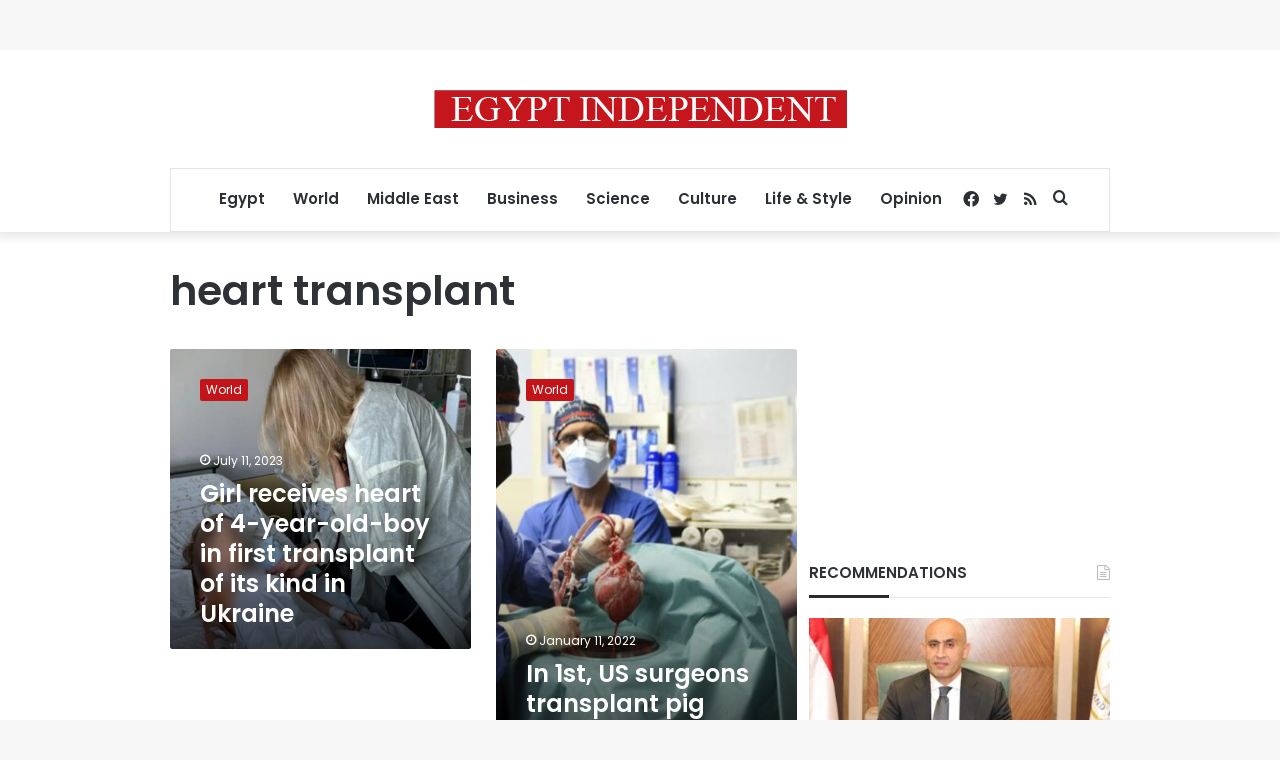

--- FILE ---
content_type: text/html; charset=utf-8
request_url: https://www.google.com/recaptcha/api2/aframe
body_size: 266
content:
<!DOCTYPE HTML><html><head><meta http-equiv="content-type" content="text/html; charset=UTF-8"></head><body><script nonce="r-onA7XbVpmD0FCuPAX4UA">/** Anti-fraud and anti-abuse applications only. See google.com/recaptcha */ try{var clients={'sodar':'https://pagead2.googlesyndication.com/pagead/sodar?'};window.addEventListener("message",function(a){try{if(a.source===window.parent){var b=JSON.parse(a.data);var c=clients[b['id']];if(c){var d=document.createElement('img');d.src=c+b['params']+'&rc='+(localStorage.getItem("rc::a")?sessionStorage.getItem("rc::b"):"");window.document.body.appendChild(d);sessionStorage.setItem("rc::e",parseInt(sessionStorage.getItem("rc::e")||0)+1);localStorage.setItem("rc::h",'1768607679882');}}}catch(b){}});window.parent.postMessage("_grecaptcha_ready", "*");}catch(b){}</script></body></html>

--- FILE ---
content_type: application/javascript; charset=utf-8
request_url: https://fundingchoicesmessages.google.com/f/AGSKWxVgZQWCfrrJccEz-ebu2jJaR1tvs4dd8FejzSH-IyGzX74RxoGM0jLpKWpxIvWpQfX-LivJrsuZ0I3Rla2d2eXvRoZco7eG1rbQ3BGVV72Ed9OGHaFta1BgRc21Kd-FEASDWqIZOS1AjgNgqXxoz9fdth-OtyKrWoc5cRVyI2vqE-zOFUHFh4s1SZLK/__800x80_.swf?ad=/ad.valary?-featured-ads/.fr/ads.
body_size: -1290
content:
window['047ee818-2200-43ac-a967-b17778e6056c'] = true;